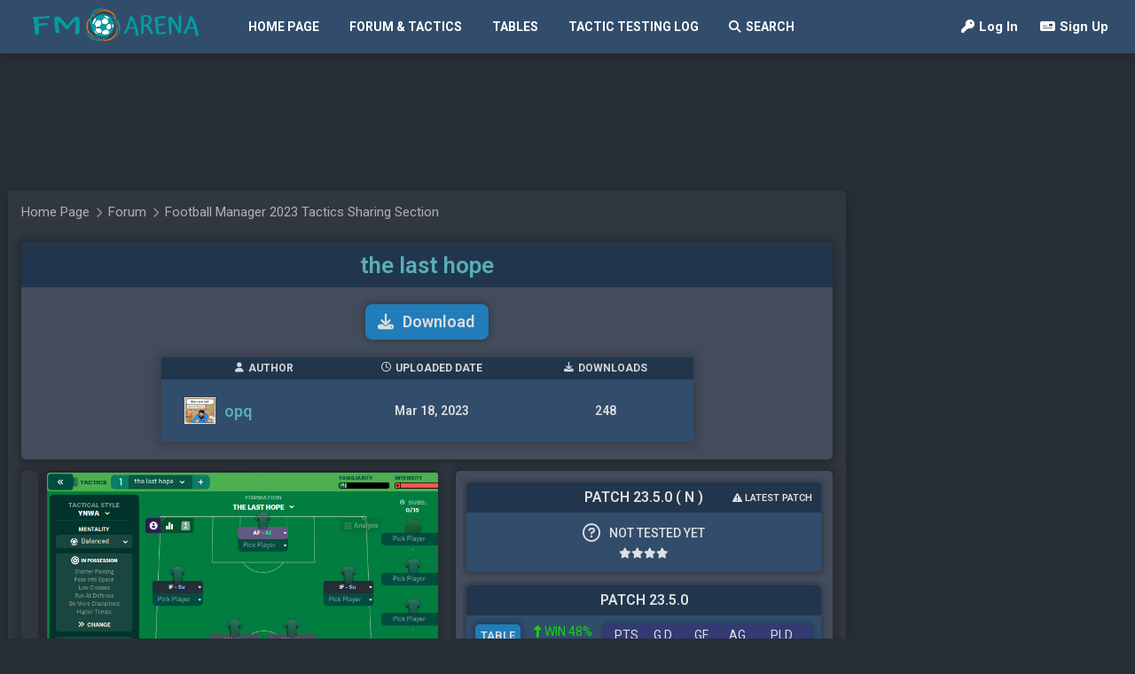

--- FILE ---
content_type: text/html; charset=UTF-8
request_url: https://fm-arena.com/thread/4807-the-last-hope/
body_size: 5723
content:
<!DOCTYPE html>
<html>
<head>
         <!-- Global site tag (gtag.js) - Google Analytics -->
          <script async src="https://www.googletagmanager.com/gtag/js?id=UA-136769501-1"></script>
          <script>
          window.dataLayer = window.dataLayer || [];
          function gtag(){dataLayer.push(arguments);}
          gtag('js', new Date());
    
          gtag('config', 'UA-136769501-1');
          </script>         <meta charset="UTF-8">         <link href="//fonts.googleapis.com/css?family=Roboto:300,400,500,600,700" rel="stylesheet" type="text/css">         <meta name="viewport" content="width=1250, maximum-scale=1">         <link rel="stylesheet" type="text/css" href="https://fm-arena.com/css/theme.css?R899">         <link href="https://fonts.googleapis.com/css?family=Open+Sans&display=swap" rel="stylesheet">         <link href="https://fm-arena.com/css/all.css?R6" rel="stylesheet">         <script src="https://fm-arena.com/site-javascript/site-domain.js"></script>         <script src="https://ajax.googleapis.com/ajax/libs/jquery/3.7.0/jquery.min.js"></script>         <script src="https://fm-arena.com/site-javascript/modal-menus.js?R7"></script>         <script src="https://fm-arena.com/site-javascript/notifications.js?R2"></script>         <script src="https://fm-arena.com/site-javascript/ad-manager.js?R36"></script>         <script async src="https://pagead2.googlesyndication.com/pagead/js/adsbygoogle.js?client=ca-pub-6736049377017662"
     crossorigin="anonymous"></script>         <meta name="google-adsense-account" content="ca-pub-6736049377017662">         <title>the last hope | Football Manager 2023 Tactics Sharing Section | FM-Arena</title>         <link rel="stylesheet" type="text/css" href="https://fm-arena.com/css/magnific-popup.css">         <link rel="stylesheet" type="text/css" href="https://fm-arena.com/css/jquery-confirm.min.css">         <link rel="stylesheet" type="text/css" href="https://fm-arena.com/css/jquery.atwho.css?R3">         <script src="https://fm-arena.com/site-javascript/magnific-popup.js"></script>         <script src="https://fm-arena.com/site-javascript/jquery-confirm.min.js"></script>         <script src="https://fm-arena.com/site-javascript/autosize.js"></script>         <script src="https://fm-arena.com/site-javascript/jquery.atwho.js?R3"></script>         <script src="https://fm-arena.com/site-javascript/jquery.caret.js"></script>         <script src="https://fm-arena.com/site-javascript/ajax-request.js?R18"></script>         <script src="https://fm-arena.com/site-javascript/editor.js?R9"></script>         <script src="https://fm-arena.com/site-javascript/likes.js"></script>         <script src="https://fm-arena.com/site-javascript/quote-expander.js?R3"></script>         <script src="https://fm-arena.com/site-javascript/display-thread.js?R6"></script>         <script src="https://fm-arena.com/site-javascript/tactic-manager.js?R3"></script>         <link rel="canonical" href="https://fm-arena.com/thread/4807-the-last-hope/">   <style>
</style>
</head>
<body>


<div id="site-nav-panel-wrapper">
   <nav id="site-nav-panel">
      <div id="site-nav-panel-section-1" class="site-nav-panel-section">
         <a id="site-logo" href="https://fm-arena.com"><img src="https://fm-arena.com/images/site-logo.png"></a>
      </div>
      <div id="site-nav-panel-section-2" class="site-nav-panel-section">


         <ul>

   
            <li><a href="https://fm-arena.com/">Home Page</a></li>

   
            <li><a href="https://fm-arena.com/forum/">Forum & Tactics</a></li>

   
            <li><a href="https://fm-arena.com/tables/">Tables</a></li>

   
            <li><a href="https://fm-arena.com/tactic-testing-log/">Tactic Testing Log</a></li>

   
            <li><a href="https://fm-arena.com/search/"><span id="search-nav-menu"><i class="fas fa-search"></i>Search</span></a></li>

   
         </ul>


      </div>
      <div id="site-nav-panel-section-3" class="site-nav-panel-section">


      </div>
      <div id="site-nav-panel-section-4" class="site-nav-panel-section">


         <ul id="site-nav-pan-guest-menu-container">

   
            <li><a href="https://fm-arena.com/login/"><i class="fas fa-key"></i>Log In</a></li>

   
            <li><a href="https://fm-arena.com/registration/"><i class="fas fa-money-check"></i>Sign Up</a></li>

   
         </ul>

      </div>
   </nav>
</div>
<div id="main-content-container">





<div class="site-top-add-container root-ad-anchor">
   <div class="site-top-add-wrapper">
       
        
       
      <script async src="https://pagead2.googlesyndication.com/pagead/js/adsbygoogle.js?client=ca-pub-6736049377017662"
           crossorigin="anonymous"></script>
      <!-- top-ad -->
      <ins class="adsbygoogle"
           style="display:inline-block;width:1200px;height:125px"
           data-ad-client="ca-pub-6736049377017662"
           data-ad-slot="4466332032"></ins>
      <script>
           (adsbygoogle = window.adsbygoogle || []).push({});
      </script>
         
      
      
   </div>
</div>

<div id="main-content-container-flex">

<div id="main-content-container-left-side">
   <div id="display-thread-page" class="page-wrapper-style-2">
      <div class="page-container-style-2">
         
         <nav>
         
            <div class="forum-nav-tree forum-nav-tree-top display-thread-nav-tree">


               <a  href="https://fm-arena.com">Home Page</a>
               
        
               
                  <i class="fas fa-chevron-right"></i>
               
     


               <a  href="https://fm-arena.com/forum/">Forum</a>
               
        
               
                  <i class="fas fa-chevron-right"></i>
               
     


               <a  href="https://fm-arena.com/board/8-football-manager-2023-tactics-sharing-section/">Football Manager 2023 Tactics Sharing Section</a>
               
     


            </div>
            
         </nav>

         <div id="thread-name-anchor"></div>


         <div id="comments-anchor"></div>







         
         <div class="thread-tactic-summary-info-wrapper">
            
            <div class="thread-tactic-summary-info-name-container">
               <h1 class="thread-tactic-summary-info-name-wrapper">
                  <a class="thread-tactic-name-url" href="https://fm-arena.com/thread/4807-the-last-hope/">the last hope</a>
               </h1>
            </div>
            
            <div class="thread-tactic-summary-info-general-buttons-container">
               
               
       
               
               <div class="thread-tactic-summary-info-download-button-container">
            
                  <a href="https://fm-arena.com/download-tactic/4939/" class="thread-tactic-download-button" download><i class="fas fa-download"></i>Download</a>
               
               </div>
               
                     
         
               
   
               
            </div>

            <table id="thread-tactic-summary-info-table">
               <tr>
                  <th>
                     <div class="thread-tactic-summary-info-table-author-th-style">
                        <div class="thread-tactic-summary-info-table-author-size-control">
                           <i class="fas fa-user"></i>  Author
                        </div>
                     </div>
                  </th>
            
                  <th>
                     <div class="thread-tactic-summary-info-table-uploaded-th-style">
                        <div class="thread-tactic-summary-info-table-uploaded-size-control">
                           <i class="fa-regular fa-clock"></i> Uploaded Date
                        </div>
                     </div>
                  </th>
                  
                  <th>
                     <div class="thread-tactic-summary-info-table-downloads-th-style">
                        <div class="thread-tactic-summary-info-table-downloads-size-control">
                           <i class="fas fa-download"></i> Downloads
                        </div>
                     </div>
                  </th>

               </tr>
               
               <tr>
                  <td>
                     <div class="thread-tactic-summary-info-table-author-td-style">
                        <div class="thread-tactic-summary-info-table-author-size-control">
                           <img class="thread-tactic-avatar" src="https://fm-arena.com/index.php?do=avatar&avatar_id=546&thumb=1&36c26b1fbe79fb3fb303f165365994a1"><a class='thread-tactic-author-style' href='https://fm-arena.com/profile/546-opq/' target='_blank'>opq</a>                        </div>
                     </div>
                  </td>
                  
   
                  <td>
                     <div class="thread-tactic-summary-info-table-uploaded-td-style">
                        <div class="thread-tactic-summary-info-table-uploaded-size-control">
                           Mar 18, 2023                        </div>
                     </div>
                  </td>
   
                  <td>
                     <div class="thread-tactic-summary-info-table-downloads-td-style">
                        <div class="thread-tactic-summary-info-table-downloads-size-control">
                           248                        </div>
                     </div>
                  </td>
   
               </tr>
               
            </table>
            
         </div>
         
         







            
         
   
   

         <div class="thread-tactic-test-info-container">
            
            <div class="thread-tactic-formation-container">
               <a class="image-link" href=""><img src=""></a>
               <a class="image-link" href=""><img src=""></a>
               <a class="image-link" href=""><img src=""></a>
               <a class="image-link" href=""><img src=""></a>
               <a class="image-link" href=""><img src=""></a>
               <a class="image-link" href=""><img src=""></a>
            </div>
      
            <div class="thread-tactic-formation-container">
               <a class="image-link" href="https://fm-arena.com/index.php?do=resources&action=tactic_formation&tactic_id=4939&file_hash=57c0dfd385c143ff9869d8d618641478"><img src="https://fm-arena.com/index.php?do=resources&action=tactic_formation&tactic_id=4939&file_hash=57c0dfd385c143ff9869d8d618641478"></a>
            </div>

            <div class="thread-tactic-test-info-table-container">

               <div class="thread-tactic-test-info-table-inner-wrapper">    

            
            
                  <div class="thread-tactic-test-info-item-wrapper">
                     
                     <div class="thread-tactic-test-info-item-header">
                        <span class="thread-latest-patch"><i class="fa-solid fa-triangle-exclamation"></i> latest patch</span>Patch 23.5.0 ( N ) 
                     </div>
                     
                     <div class="latest-patch-not-tested-wrapper">
                        
                        <div class="thread-tactic-test-info-item-body latest-patch-not-tested">
                           <i class="fa-regular fa-circle-question"></i> not tested yet
                        </div>
                        
                        <div class="latest-patch-not-tested-star-rating">
                           <i class="fa-solid fa-star"></i>
                           <i class="fa-solid fa-star"></i>
                           <i class="fa-solid fa-star"></i>
                           <i class="fa-solid fa-star"></i>
                        </div>
                        
                     </div>
                
                  </div>
                
            
                              

            
                  <div class="thread-tactic-test-info-item-wrapper">
                     
                     <div class="thread-tactic-test-info-item-header">
                        Patch 23.5.0 
                     </div>
                     
                     <div class="thread-tactic-test-info-item-body">
                     
                        <div class="thread-tactic-test-info-left-side-wrapper">
   
                           <div class="thread-tactic-test-info-left-side-level-2">
                              
                              <a href="https://fm-arena.com/find-tactic-result/22/4939/" class="display-tactic-rating-table-go-to-link thread-version">
                                 
                                 <div>TABLE</div>
                                 
                                 <div class="thread-tactic-test-info-go-table-icon-container"><i class="fa-solid fa-table-list display-tactic-rating-table-go-to-the-table-icon"></i></div>
                                 
                              </a>
                              
                           </div>
            
                        </div>
                        
                        
                        <div class="thread-tactic-test-info-rng-wrapper">
                     
                           <div class="table-rng-wrapper high-rng">
                              <i class="fa-solid fa-up-long"></i> WIN 48%
                           </div>
                        
                           <div class="table-rng-wrapper low-rng">
                              <i class="fa-solid fa-down-long"></i> LOSE 52%
                           </div>
                           
                           <div class="table-rng-wrapper rating">


                                                         <div class="thread-tactic-test-info-left-side-wrapper">
                                       
                                                            <div class="thread-tactic-test-info-left-side-level-1">
                                       
                                                               <div class="dt-flex-tactic-rating-wrapper">
                                       
                                                                  <div class="dt-flex-tactic-rating-text thread-version">
                                                                     good                                                                  </div>
                                       
                                                                  <div class="dt-flex-tactic-rating-star-icons thread-version">
                                 
                                                                                             
                                                                     <i class="fa-solid fa-star tac-rating-filled-star"></i>
                                 
                                                                                             
                                                                     <i class="fa-solid fa-star tac-rating-filled-star"></i>
                                 
                                                                                             
                                                                     <i class="fa-solid fa-star tac-rating-filled-star"></i>
                                 
                                                                                             
                                                                     <i class="fa-solid fa-star tac-rating-empty-star"></i>
                                 
                                                                                 
                                                                  </div>
                                        
                                                               </div>
                                       
                                                            </div>
                                                               
                                                         </div>


                           </div>

                        </div>
      
                        <div class="display-table-flex-cell display-table-flex-result-wrapper thread-version">
                           
                           <div class="display-table-flex-result-legend thread-version">
         
                              <div class="display-table-flex-cell dt-flex-cell-4 adjust-size">PTS</div>
                              <div class="display-table-flex-cell dt-flex-cell-5 adjust-size">G.D.</div>
                              <div class="display-table-flex-cell dt-flex-cell-6 adjust-size">GF</div>
                              <div class="display-table-flex-cell dt-flex-cell-7 adjust-size">AG</div>
                              <div class="display-table-flex-cell dt-flex-cell-8 adjust-size">PLD</div>
                           
                           </div>
         
                           <div>
         
                              <div class="display-table-flex-cell dt-flex-cell-4 adjust-size success-rate">
                              
                                 <div class="display-table-flex-cell dt-flex-cell-4 adjust-size success-rate-wrapper">
                              
                                    <div>55</div>
                                    <div class="success-rate-lower-number">114</div>
                                    
                                 </div>
                                 
                              </div>
                              
                              <div class="display-table-flex-cell dt-flex-cell-5 adjust-size">+5</div>
                              <div class="display-table-flex-cell dt-flex-cell-6 adjust-size">56</div>
                              <div class="display-table-flex-cell dt-flex-cell-7 adjust-size">51</div>
                              <div class="display-table-flex-cell dt-flex-cell-8 dt-flex-pld-cell adjust-size">
                                 
                                 <div class="display-table-matches-pld-number">640</div>
                                 
                                 <div class="display-table-matches-pld-text">Matches</div>
                                 
                              </div>
                        
                           </div>
                        
                        
                        </div>
                        
                     </div>
                     
                  </div>

            
      
            

               </div>            
            </div>
               
         </div>




   <div class="display-tactic-tests-info-container">

      
      <div class="display-tactic-tests-info-section">

         <div class="display-tactic-section-header">Patch 23.5.0 tests</div>
         
         <div class="display-tactic-section-toggle-wrapper">
            
            <div class="display-tactic-section-toggle-container">
               
               <div class="display-tactic-section-toggle-button" data-patch-id="22" data-state="visible"><i class="fas fa-chevron-circle-up"></i><span><span>click to hide</span></div>
               
            </div>
            
         
         
         <div class="thread-tactic-tests-inner-wrapper"  id="patch-id-22" >

            <div class="display-tactic-test-items-container">


         
             
      
                  <div class="display-tactic-test-item-wrapper-mod">
                     
                     <div class="display-tactic-test-item-info-wrapper-mod">      
                        <span class="display-tactic-test-item-info-test-number-mod">Test #1</span>
                     
                        
                     </div>
                     
                     <div class="display-tactic-test-item-info-time-added-mod">
                        
                        Date: 19.03.2023                        
                     </div>
                        
                     <div class="display-tactic-test-item-container-mod">
      
                        <div class="display-tactic-test-item-result-pic-contaner"><a class="image-link" href="https://fm-arena.com/index.php?do=resources&action=test_result&test_id=17416&hash=8c31f8c0d5acd7c47ab99ca6486bf08e"><img src="https://fm-arena.com/index.php?do=resources&action=test_result&test_id=17416&hash=8c31f8c0d5acd7c47ab99ca6486bf08e&thumb=1"></a></div>
      						
      				   </div>
                           
                  </div>
                  
             
      
                  <div class="display-tactic-test-item-wrapper-mod">
                     
                     <div class="display-tactic-test-item-info-wrapper-mod">      
                        <span class="display-tactic-test-item-info-test-number-mod">Test #2</span>
                     
                        
                     </div>
                     
                     <div class="display-tactic-test-item-info-time-added-mod">
                        
                        Date: 19.03.2023                        
                     </div>
                        
                     <div class="display-tactic-test-item-container-mod">
      
                        <div class="display-tactic-test-item-result-pic-contaner"><a class="image-link" href="https://fm-arena.com/index.php?do=resources&action=test_result&test_id=17417&hash=3ca86633111b6567ee812aafae5bb7c3"><img src="https://fm-arena.com/index.php?do=resources&action=test_result&test_id=17417&hash=3ca86633111b6567ee812aafae5bb7c3&thumb=1"></a></div>
      						
      				   </div>
                           
                  </div>
                  
                         

         
            </div>
            
         </div>
         </div>
                  
      </div>

      
   </div>


   














































         <div class="display-thread-comments-container">




<div id="comments-wrapper">

      
   <div id="comment-21776" class="post-container">
   
      
   
   <div class="post-author-info">
      <div title="Click to view opq's profile" class="post-author-avatar"><a href="https://fm-arena.com/profile/546-opq/"><img src="https://fm-arena.com/index.php?do=avatar&avatar_id=546&cad9c073025456449296d063227c319c"></a></div>
      <div title="Click to view opq's profile" class="post-author-name">
         <a href="https://fm-arena.com/profile/546-opq/">opq</a>
      </div>
      <div class="post-author-rank">Member</div>
      <div class="post-author-total-posts-counter">Posts: 544</div>
      <div class="post-author-total-likes-counter">Likes: 81</div>

      
      <div class="post-author-total-online-status">Offline<span class="post-offline-status"><i class="fas fa-circle"></i></span></div>
      
         


   </div>
   <div id="comment-21776-data-section" class="post-data-section">
      <div class="post-info-section">
         <div class="post-added-time">Posted Mar 18, 2023</div>
         
                  
         
         
         <div title="Share this post" class="post-link-to-post modal-container">
            <div class="modal-button">
               Share this post<i class="fas fa-share-alt"></i>#1            </div>
            <div class="modal-menu">
               <span>Link to the post:</span>
               <input spellcheck="false" autocomplete="off" value="https://fm-arena.com/thread/4807-the-last-hope/" onclick="this.select()">
            </div>
         </div>
      </div>
      <div class="post-body"><p>last hope for 433 to surpass 55 threshold on test <img class="bbc-emoji" title=":cry:" src="https://fm-arena.com/images/smileys/cwy.png" alt=":cry:" /> <br /><br />IFs on support, left CM - SS like<br />BWM with mark tighter<br /><br /><a class="image-link bbcode-image" href="https://fm-arena.com/attachment/27720/"><img src="https://fm-arena.com/index.php?do=download_attach&attach_id=27720&thumb=1" /></a></p></div>
      <div class="post-attachments">

            
         <div class="post-attachments-images">

         
            <div class="post-attachments-image-item-container">
               <a class="image-link post-attachments-image-thumb" title="Снимок экрана 2023-03-19 в 02.32.14.jpeg" href="https://fm-arena.com/attachment/27726/"><img src="https://fm-arena.com/index.php?do=download_attach&attach_id=27726&thumb=1"></a>
            </div>

         
            <div class="post-attachments-image-item-container">
               <a class="image-link post-attachments-image-thumb" title="Снимок экрана 2023-03-19 в 02.32.31.jpeg" href="https://fm-arena.com/attachment/27725/"><img src="https://fm-arena.com/index.php?do=download_attach&attach_id=27725&thumb=1"></a>
            </div>

         
            <div class="post-attachments-image-item-container">
               <a class="image-link post-attachments-image-thumb" title="Снимок экрана 2023-03-19 в 02.32.39.jpeg" href="https://fm-arena.com/attachment/27724/"><img src="https://fm-arena.com/index.php?do=download_attach&attach_id=27724&thumb=1"></a>
            </div>

         
            <div class="post-attachments-image-item-container">
               <a class="image-link post-attachments-image-thumb" title="Снимок экрана 2023-03-19 в 02.32.58.jpeg" href="https://fm-arena.com/attachment/27723/"><img src="https://fm-arena.com/index.php?do=download_attach&attach_id=27723&thumb=1"></a>
            </div>

         
            <div class="post-attachments-image-item-container">
               <a class="image-link post-attachments-image-thumb" title="Снимок экрана 2023-03-19 в 02.33.11.jpeg" href="https://fm-arena.com/attachment/27722/"><img src="https://fm-arena.com/index.php?do=download_attach&attach_id=27722&thumb=1"></a>
            </div>

         
            <div class="post-attachments-image-item-container">
               <a class="image-link post-attachments-image-thumb" title="Снимок экрана 2023-03-19 в 02.33.22.jpeg" href="https://fm-arena.com/attachment/27721/"><img src="https://fm-arena.com/index.php?do=download_attach&attach_id=27721&thumb=1"></a>
            </div>

         
         </div>
         
      

                  
         
         
         <div class="post-attachments-files">

               </div>
      </div>

      <div class="post-control-panel">

      
         <div id="post-21776-likes-container" class="post-likes-container">

            
<div class="post-likes-counter-container modal-container">


   <div style="user-select: none" class="post-likes-counter post-likes-counter-empty">
      0
   </div>




</div>


<a href="https://fm-arena.com/index.php?do=login"><i class="fas fa-thumbs-up fa-rotate-180 fa-flip-horizontal post-likes-icon-not-clicked"></i></a>



         </div>

         <div class="post-control-panel-regular-buttons">

      
      
      
      
         </div>

      </div>
   </div>
</div>

      
   <div id="comment-21777" class="post-container">
   
      
   
   <div class="post-author-info">
      <div title="Click to view Delicious's profile" class="post-author-avatar"><a href="https://fm-arena.com/profile/6344-delicious/"><img src="https://fm-arena.com/index.php?do=avatar&avatar_id=6344&6f3cdfe8d9aaac0c7329ab43d879bb55"></a></div>
      <div title="Click to view Delicious's profile" class="post-author-name">
         <a href="https://fm-arena.com/profile/6344-delicious/">Delicious</a>
      </div>
      <div class="post-author-rank">Member</div>
      <div class="post-author-total-posts-counter">Posts: 1,950</div>
      <div class="post-author-total-likes-counter">Likes: 728</div>

      
      <div class="post-author-total-online-status">Offline<span class="post-offline-status"><i class="fas fa-circle"></i></span></div>
      
         


   </div>
   <div id="comment-21777-data-section" class="post-data-section">
      <div class="post-info-section">
         <div class="post-added-time">Posted Mar 19, 2023</div>
         
                  
         
         
         <div title="Share this post" class="post-link-to-post modal-container">
            <div class="modal-button">
               Share this post<i class="fas fa-share-alt"></i>#2            </div>
            <div class="modal-menu">
               <span>Link to the post:</span>
               <input spellcheck="false" autocomplete="off" value="https://fm-arena.com/find-comment/21777/" onclick="this.select()">
            </div>
         </div>
      </div>
      <div class="post-body"><p><iframe class="bbcode-youtube" src="https://www.youtube.com/embed/j0lSpNtjPM8" allowfullscreen></iframe><br /><br />Rename it now into LAST RESORT.</p></div>
      <div class="post-attachments">

      

                  
         
         
         <div class="post-attachments-files">

               </div>
      </div>

      <div class="post-control-panel">

      
         <div id="post-21777-likes-container" class="post-likes-container">

            
<div class="post-likes-counter-container modal-container">


   <div style="user-select: none" title="Click to view who liked this pots" class="post-likes-counter" onclick="getLikesInfo( 21777 )">
      1   </div>




</div>


<a href="https://fm-arena.com/index.php?do=login"><i class="fas fa-thumbs-up fa-rotate-180 fa-flip-horizontal post-likes-icon-not-clicked"></i></a>



         </div>

         <div class="post-control-panel-regular-buttons">

      
      
      
      
         </div>

      </div>
   </div>
</div>

      
   <div id="comment-21784" class="post-container">
   
      
   
   <div class="post-author-info">
      <div title="Click to view opq's profile" class="post-author-avatar"><a href="https://fm-arena.com/profile/546-opq/"><img src="https://fm-arena.com/index.php?do=avatar&avatar_id=546&cad9c073025456449296d063227c319c"></a></div>
      <div title="Click to view opq's profile" class="post-author-name">
         <a href="https://fm-arena.com/profile/546-opq/">opq</a>
      </div>
      <div class="post-author-rank">Member</div>
      <div class="post-author-total-posts-counter">Posts: 544</div>
      <div class="post-author-total-likes-counter">Likes: 81</div>

      
      <div class="post-author-total-online-status">Offline<span class="post-offline-status"><i class="fas fa-circle"></i></span></div>
      
         


   </div>
   <div id="comment-21784-data-section" class="post-data-section">
      <div class="post-info-section">
         <div class="post-added-time">Posted Mar 19, 2023</div>
         
                  
         
         
         <div title="Share this post" class="post-link-to-post modal-container">
            <div class="modal-button">
               Share this post<i class="fas fa-share-alt"></i>#3            </div>
            <div class="modal-menu">
               <span>Link to the post:</span>
               <input spellcheck="false" autocomplete="off" value="https://fm-arena.com/find-comment/21784/" onclick="this.select()">
            </div>
         </div>
      </div>
      <div class="post-body"><p>not much hope</p></div>
      <div class="post-attachments">

      

                  
         
         
         <div class="post-attachments-files">

               </div>
      </div>

      <div class="post-control-panel">

      
         <div id="post-21784-likes-container" class="post-likes-container">

            
<div class="post-likes-counter-container modal-container">


   <div style="user-select: none" class="post-likes-counter post-likes-counter-empty">
      0
   </div>




</div>


<a href="https://fm-arena.com/index.php?do=login"><i class="fas fa-thumbs-up fa-rotate-180 fa-flip-horizontal post-likes-icon-not-clicked"></i></a>



         </div>

         <div class="post-control-panel-regular-buttons">

      
      
      
      
         </div>

      </div>
   </div>
</div>

   
</div>


         </div>



         <div id="register-or-log-in-to-comment-main-container">
            <div id="register-or-log-in-to-comment-text">Create an account or log in to leave a comment</div>
            <div id="register-or-log-in-to-comment-button-container">
               <a href="https://fm-arena.com/registration/" class="register-or-log-in-to-comment-button">Register</a>
               <a href="https://fm-arena.com/login/" class="register-or-log-in-to-comment-button">Log In</a>
            </div>
         </div>


         
         <nav>

            <div class="forum-nav-tree forum-nav-tree-bottom display-thread-nav-tree">


               <a  href="https://fm-arena.com">Home Page</a>
               
        
               
               <i class="fas fa-chevron-right"></i>
               
     


               <a  href="https://fm-arena.com/forum/">Forum</a>
               
        
               
               <i class="fas fa-chevron-right"></i>
               
     


               <a  href="https://fm-arena.com/board/8-football-manager-2023-tactics-sharing-section/">Football Manager 2023 Tactics Sharing Section</a>
               
     


            </div>

         </nav>
         
      </div>
   </div>
   
   
   <nav>
      <div class="page-container-style-2 last">
         <div class="who-online-container">
            <div class="dark-scheme-header"><i class="fas fa-user-friends"></i>Browsing this thread:</div>
            <div class="who-online-stats-container">0 Guests <span>|</span> 0 Members</div>
            <div class="who-online-members-online-container">
      
            
            </div>
         </div>
      </div>
   </nav>
   

</div>

<div id="main-content-container-right-side">

   <div id="site-side-add-container">
      <div id="site-side-add-wrapper">
         <div id="site-side-add-slot-1" class="root-ad-anchor">
             
             
             
            <script async src="https://pagead2.googlesyndication.com/pagead/js/adsbygoogle.js?client=ca-pub-6736049377017662"
                 crossorigin="anonymous"></script>
            <!-- side-ad-1 -->
            <ins class="adsbygoogle"
                 style="display:block"
                 data-ad-client="ca-pub-6736049377017662"
                 data-ad-slot="6210658542"
                 data-ad-format="auto"
                 data-full-width-responsive="true"></ins>
            <script>
                 (adsbygoogle = window.adsbygoogle || []).push({});
            </script>

            
            
         </div>

      </div>
   </div>

</div>

</div>

<div class="site-bottom-add-container root-ad-anchor">
   <div id="site-bottom-add-wrapper">
       
       
    
      <script async src="https://pagead2.googlesyndication.com/pagead/js/adsbygoogle.js?client=ca-pub-6736049377017662"
           crossorigin="anonymous"></script>
      <!-- ad-bottom -->
      <ins class="adsbygoogle"
           style="display:inline-block;width:1200px;height:125px"
           data-ad-client="ca-pub-6736049377017662"
           data-ad-slot="4514369854"></ins>
      <script>
           (adsbygoogle = window.adsbygoogle || []).push({});
      </script>
            
      
      
   </div>
</div>


</div>


<div id="site-footer-wrapper">
   <footer id="site-footer">
      <nav>
         <ul>
            <li><a href="https://fm-arena.com/terms-of-use/">Terms Of Use</a></li>
            <li><a href="https://fm-arena.com/privacy-policy/">Privacy Policy</a></li>
            <li><a href="https://fm-arena.com/cookie-policy/">Cookie Policy</a></li>
            <li><a href="mailto:support@fm-arena.com">Contact Us</a></li>
         </ul>
         <div>Copyright &copy; 2019-2025 fm-arena.com</div>
      </nav>
   </footer>
</div>






<!-- advertising TmhqGweIi_tlZtOBu4n9ixCGbbCmeivFWrGWf-UsBi-pD1RgIBrhqgwQE3Ob4p73yfmANqSGP4zLASg82P4dPA==-->

<!--
							<script data-cfasync="false"  id="clevernt" type="text/javascript">
							 (function (document, window) {
                var c = document.createElement("script");
                c.type = "text/javascript"; c.async = !0; c.id = "CleverNTLoader46404";  c.setAttribute("data-target",window.name); c.setAttribute("data-callback","put-your-callback-macro-here");
                c.src = "//clevernt.com/scripts/dc7103979d5b94349180188c89088776.min.js?20201006=" + Math.floor((new Date).getTime());
                var a = !1;
                try {
                    a = parent.document.getElementsByTagName("script")[0] || document.getElementsByTagName("script")[0];
                } catch (e) {
                    a = !1;
                }
                a || ( a = document.getElementsByTagName("head")[0] || document.getElementsByTagName("body")[0]);
                a.parentNode.insertBefore(c, a);
            })(document, window);
                                </script>

-->

<!-- end advertising -->




</body>
</html>


--- FILE ---
content_type: text/html; charset=utf-8
request_url: https://www.google.com/recaptcha/api2/aframe
body_size: 267
content:
<!DOCTYPE HTML><html><head><meta http-equiv="content-type" content="text/html; charset=UTF-8"></head><body><script nonce="vErqDO4OfebakVAuMCXZAw">/** Anti-fraud and anti-abuse applications only. See google.com/recaptcha */ try{var clients={'sodar':'https://pagead2.googlesyndication.com/pagead/sodar?'};window.addEventListener("message",function(a){try{if(a.source===window.parent){var b=JSON.parse(a.data);var c=clients[b['id']];if(c){var d=document.createElement('img');d.src=c+b['params']+'&rc='+(localStorage.getItem("rc::a")?sessionStorage.getItem("rc::b"):"");window.document.body.appendChild(d);sessionStorage.setItem("rc::e",parseInt(sessionStorage.getItem("rc::e")||0)+1);localStorage.setItem("rc::h",'1768998733358');}}}catch(b){}});window.parent.postMessage("_grecaptcha_ready", "*");}catch(b){}</script></body></html>

--- FILE ---
content_type: text/css
request_url: https://fm-arena.com/css/jquery.atwho.css?R3
body_size: 453
content:
.atwho-view {
    position:absolute;
    top: 0;
    left: 0;
    display: none;
    color: black;
    min-width: 120px;
    z-index: 11110 !important;
}

.atwho-view-wrapper {

}

.atwho-view .atwho-header {
    padding: 5px;
    margin: 5px;
    cursor: pointer;
    border-bottom: solid 1px #eaeff1;
    color: #6f8092;
    font-size: 11px;
    font-weight: bold;
}

.atwho-view .atwho-header .small {
    color: #6f8092;
    float: right;
    padding-top: 2px;
    margin-right: -5px;
    font-size: 12px;
    font-weight: normal;
}

.atwho-view .atwho-header:hover {
    cursor: default;
}

.atwho-view .cur {
    background: #404040;
    color: #ececec;
}
.atwho-view .cur small {
    color: white;
}
.atwho-view strong {
    color: #ffffff;
}
.atwho-view .cur strong {
    color: white;
    font:bold;
}
.atwho-view ul {
    /* width: 100px; */
    list-style:none;
    padding:0;
    margin:auto;
    max-height: 250px;
    overflow-y: auto;
}
.atwho-view ul li {
   color: #ececec;
   background-color: #696969;
   display: flex;
   padding: 5px 10px;
   cursor: pointer;
}
.atwho-view small {
    font-size: smaller;
    color: #777;
    font-weight: normal;
}


--- FILE ---
content_type: text/javascript
request_url: https://fm-arena.com/site-javascript/notifications.js?R2
body_size: 437
content:
$(document).on( "click", "#site-nav-panel-notification-button-container", function() {

   if ( $( '#site-nav-panel-notification-list-wrapper' ).is( ":visible" ) )
   {
      $( '#site-nav-panel-notification-list-wrapper' ).remove();

      return;
   }

   $( '#site-nav-panel-notification-list-wrapper' ).remove();

   var jqXHR = $.ajax({
      type: "post",
      url: site_domain + "/index.php?do=notifications",
      data: {
         action: 'get_list',
      },
      xhrFields: { withCredentials: true },
   });

   jqXHR.done(function (data) {
      

      $( '#site-nav-panel-notification-container' ).append(data)

      $( '#site-nav-panel-notification-list-wrapper' ).slideDown("fast");
   });

});


$(document).on( "click", ".site-nav-panel-notification-item-wrapper", function() {
   $( this ).find( "form" ).submit();
});

function notifClearAll() {
   var jqXHR = $.ajax({
      type: "post",
      url: site_domain + "/index.php?do=notifications",
      data: {
         action: 'clear_all',
      },
      xhrFields: { withCredentials: true },
   });

   jqXHR.done(function (data) {
      window.location.hash = '';
      location.reload(true);
   });
}


--- FILE ---
content_type: text/javascript
request_url: https://fm-arena.com/site-javascript/editor.js?R9
body_size: 2486
content:
function toggleSpoiler( spoiler ) {
   spoiler.slideToggle('slow', function() {
      if ($(this).is(':visible'))
           $(this).css('display','block');
   });
}


function restoreInputs() {
   
   storedInputsElements = document.querySelectorAll("[data-stored-input-id]");
   
   storedInputsElements.forEach(storedInput => {
      inputID = storedInput.dataset.storedInputId;
      
         if ( !localStorage.getItem(inputID) ) {
             restoredInputValue = "";
         }
         else
         {
            restoredInputValue = localStorage.getItem(inputID);
            $(storedInput).val(restoredInputValue);
            
            if ( document.getElementsByClassName('editor-restored-inputs-info-container')[0] !== undefined )
            {
               document.getElementsByClassName('editor-restored-inputs-info-container')[0].style.display = 'block';
            }
         }

   });
      
}


function clearInputs() {
      
   storedInputsElements = document.querySelectorAll("[data-stored-input-id]");
   
   storedInputsElements.forEach(storedInput => {
      $(storedInput).val("");
   });
   
   localStorage.clear();

   if ( document.getElementsByClassName('editor-restored-inputs-info-container')[0] !== undefined )
   {
      document.getElementsByClassName('editor-restored-inputs-info-container')[0].style.display = 'none';
   }
}

function bindSaveInputs() {
   
   
   storedInputsElements = document.querySelectorAll("[data-stored-input-id]");
   
   $( storedInputsElements ).on("input", function() {
      
      storedInputsElements.forEach(storedInput => {
         inputID = storedInput.dataset.storedInputId;
         inputValue = $(storedInput).val();
         if ( inputValue.trim() !== "" )
         {
            localStorage.setItem(inputID, inputValue);
         }
      });
      
   });
}



function insertQuote( elem )
{
   var quote = $( elem ).find( 'textarea' ).val();
   var textarea = $( '#new-comment-editor-textarea' );
   var textareaValue = textarea.val();
   var textareaLength = textareaValue.length;
   textarea.focus();
   textarea.prop('selectionStart', textareaLength);
   textarea.prop('selectionEnd', textareaLength);

   if ( textareaLength === 0 )
   {
      var insertText = quote + "\n\n";
   }
   else if ( textareaLength >= 1 )
   {
      var char = textareaValue.substring(textareaLength - 1, textareaLength);

      if ( char === "\n" )
      {
       var insertText = "\n" + quote + "\n\n";
      }
      else
      {
         var insertText = "\n\n" + quote + "\n\n";
      }
   }
   
   
    if(navigator.userAgent.toLowerCase().indexOf('firefox') > -1)
     {
     
       textarea[0].setRangeText(insertText, textareaLength, textareaLength, 'end' );
       
           var evt = new Event('input');
           textarea[0].dispatchEvent(evt);
     }
     else 
     {

        document.execCommand("insertText", false, insertText);
     }

   return;
}

function initAtwho() {

   var siteURL = site_domain;
   
   $('textarea').atwho('destroy');

   $('textarea').atwho({
      at: "@",
//      data: [ {"name" : "Tom", "alias": "Unassigned"}, {"name" : "Peter", "alias": "Peter Dow"} ],
      headerTpl: '<p class="editor-atwho-header">MEMBERS</p>',
      displayTpl: '<li><img src="' +  siteURL + '?do=avatar&avatar_id=${avatar_id}"><span class="editor-atwho-member-name">${name}</span></li>',
      insertTpl: "[mention=`${id}`]${name}[/mention]",
      callbacks: {
         remoteFilter: function(query, callback) {
            var jqXHR = $.ajax({
               type: "POST",
               url: siteURL + "/index.php?do=atwho_data",
               dataType: "json",
               data: {
                  query: query
               },
               xhrFields: { withCredentials: true },
            });

            jqXHR.done(function (data) {
//               console.log( data );
               callback(data);
            });
         }
      },
   });
}

function closeInputsInfo() {
   $( "#editor-restored-inputs-info" ).remove();
}

function insertBBCodeMedia( elem, textAreaId, tag ) {

   if ( tag === "img") {

      var urlInput = elem.find( 'input' );
      var url = urlInput.val();
      var urlLength = url.length;
      var textArea = $(textAreaId);
      var s = textArea[0].selectionStart;
      var e = textArea[0].selectionEnd;
      var tagLength = tag.length;
      var cursorPositionStart = s + urlLength + ( tagLength * 2 + 5);
      var cursorPositionEnd = s + urlLength + ( tagLength * 2 + 5);
      var replacementStr = "";

      textArea.focus();
      textArea.prop('selectionStart', s);
      textArea.prop('selectionEnd', e);

      replacementStr = `[${tag}]${url}[/${tag}]`;
      
    if(navigator.userAgent.toLowerCase().indexOf('firefox') > -1)
     {
     
       textArea[0].setRangeText(replacementStr);
       
           var evt = new Event('input');
           textArea[0].dispatchEvent(evt);
     }
     else 
     {

      document.execCommand("insertText", false, replacementStr);
      
     }



      textArea.prop('selectionStart', cursorPositionStart);
      textArea.prop('selectionEnd', cursorPositionEnd);

      urlInput.val( '' );
   }
   else if ( tag === "youtube")
   {
      var urlInput = elem.find( 'input' );
      var url = urlInput.val();
      var urlLength = url.length;
      var textArea = $(textAreaId);
      var s = textArea[0].selectionStart;
      var e = textArea[0].selectionEnd;
      var tagLength = tag.length;
      var cursorPositionStart = s + urlLength + ( tagLength * 2 + 5);
      var cursorPositionEnd = s + urlLength + ( tagLength * 2 + 5);
      var replacementStr = "";

      textArea.focus();
      textArea.prop('selectionStart', s);
      textArea.prop('selectionEnd', e);

      replacementStr = `[${tag}]${url}[/${tag}]`;
      
    if(navigator.userAgent.toLowerCase().indexOf('firefox') > -1)
     {
     
       textArea[0].setRangeText(replacementStr);
       
           var evt = new Event('input');
           textArea[0].dispatchEvent(evt);
     }
     else 
     {
      
      

       document.execCommand("insertText", false, replacementStr);
      
      
     }

      textArea.prop('selectionStart', cursorPositionStart);
      textArea.prop('selectionEnd', cursorPositionEnd);

      urlInput.val( '' );
   }
   else if ( tag === "url")
   {
      var urlInput = elem.find( 'input[name="link-url"]' );
      var descInput = elem.find( 'input[name="link-description"]' );
      var url = urlInput.val();
      var decs = descInput.val();
      var urlLength = url.length;
      var descLenght = decs.length;
      var textArea = $(textAreaId);
      var s = textArea[0].selectionStart;
      var e = textArea[0].selectionEnd;
      var tagLength = tag.length;
      var cursorPositionStart = s + urlLength + descLenght + ( tagLength * 2 + 6);
      var cursorPositionEnd = s + urlLength + descLenght + ( tagLength * 2 + 6);
      var replacementStr = "";

      textArea.focus();
      textArea.prop('selectionStart', s);
      textArea.prop('selectionEnd', e);

      replacementStr = `[${tag}=\`${url}\`]${decs}[/${tag}]`;
      
      
    if(navigator.userAgent.toLowerCase().indexOf('firefox') > -1)
     {
     
       textArea[0].setRangeText(replacementStr);
       
           var evt = new Event('input');
           textArea[0].dispatchEvent(evt);
     }
     else 
     {

      document.execCommand("insertText", false, replacementStr);
      
     }

      textArea.prop('selectionStart', cursorPositionStart);
      textArea.prop('selectionEnd', cursorPositionEnd);

      urlInput.val( '' );
      descInput.val( '' );
   }

   $( ".modal-menu").hide();
}


function insertAttachment( attachID, editorID ) {
   var textareaObject = $( "#" + editorID + "-textarea" );
   var s = textareaObject[0].selectionStart;
   var e = textareaObject[0].selectionEnd;

   textareaObject.focus();
   textareaObject.prop('selectionStart', s);
   textareaObject.prop('selectionEnd', e);

   var insertStr = "[attach]" + attachID + "[/attach]";
   
      if(navigator.userAgent.toLowerCase().indexOf('firefox') > -1)
     {
     
       textareaObject[0].setRangeText(insertStr);
       
           var evt = new Event('input');
           textareaObject[0].dispatchEvent(evt);
     }
     else 
     {

       document.execCommand("insertText", false, insertStr);
       
     }
}

function removeAttachment( parentForm, responseTarget, attachID, editorID )
{
    $.confirm({
        title: 'Confirm your action',
        content: '',
        typeAnimated: false,
        icon: 'fa fa-warning',
        boxWidth: '300px',
        useBootstrap: false,
        buttons: {
            confirm: function () {
                sendFormAjax( parentForm, responseTarget, false );
                removeAttachmentBBCode( attachID, editorID );
            },
            cancel: function () {
               return;
            },
        }
    });
}

function removeAttachmentBBCode( attachID, editorID ) {
   var textareaObject = $( "#" + editorID + "-textarea" );
   var textareaText = textareaObject.val();
   var textareaTextLength = textareaText.length;
   var find = "\\[attach\\]" + attachID + "\\[/attach\\]";
   var re = new RegExp(find, 'gi');
   textareaText = textareaText.replace(re, "");
   textareaObject.focus();
   textareaObject.prop('selectionStart', 0);
   textareaObject.prop('selectionEnd', textareaTextLength);
   
   
    if(navigator.userAgent.toLowerCase().indexOf('firefox') > -1)
     {
     
       textareaObject[0].setRangeText(textareaText);
       
           var evt = new Event('input');
           textareaObject[0].dispatchEvent(evt);
     }
     else 
     {
   
        document.execCommand("insertText", false, textareaText);
   
     }
}

function insertBBCode(openTag, textAreaId, closeTag = 0) {

   if ( closeTag === 0 ) {
      closeTag = openTag;
   }

   var textArea = $(textAreaId);
   var str = textArea.val();
   var s = textArea[0].selectionStart;
   var e = textArea[0].selectionEnd;
   var openTagLength = openTag.length;
   var cursorPositionStart = s + openTagLength + 2;
   var cursorPositionEnd = e + openTagLength + 2;
   var replacementStr = "";

   textArea.focus();
   textArea.prop('selectionStart', s);
   textArea.prop('selectionEnd', e);

   replacementStr = `[${openTag}]${str.substring(s, e)}[/${closeTag}]`;
   
      if(navigator.userAgent.toLowerCase().indexOf('firefox') > -1)
     {
     
       textArea[0].setRangeText(replacementStr);
       
           var evt = new Event('input');
           textArea[0].dispatchEvent(evt);
     }
     else 
     {

           document.execCommand("insertText", false, replacementStr);
   
     }

   textArea.prop('selectionStart', cursorPositionStart);
   textArea.prop('selectionEnd', cursorPositionEnd);

   $( ".modal-menu").hide();
}

function insertEmojis( emoji, textAreaId ) {
    


   var textArea = $(textAreaId);
   var s = textArea[0].selectionStart;
   var e = textArea[0].selectionEnd;
   var emojiLength = emoji.length;
   var cursorPositionStart = s + emojiLength + 1;
   var cursorPositionEnd = s + emojiLength + 1;
   var replacementStr = "";

   textArea.focus();
   textArea.prop('selectionStart', s);
   textArea.prop('selectionEnd', e);

   replacementStr = `${emoji} `;
   
   if(navigator.userAgent.toLowerCase().indexOf('firefox') > -1)
   {
     
     textArea[0].setRangeText(replacementStr);
     
                var evt = new Event('input');
           textArea[0].dispatchEvent(evt);
 
    }
    else 
    {
        document.execCommand("insertText", false, replacementStr);
    }


   textArea.prop('selectionStart', cursorPositionStart);
   textArea.prop('selectionEnd', cursorPositionEnd);

   $( ".modal-menu").hide();
}


$( document ).ready(function() {
   
   restoreInputs();

   initAtwho();

   bindSaveInputs();

   autosize($('textarea'));

   $('.image-link').magnificPopup({type:'image'});

});


--- FILE ---
content_type: text/javascript
request_url: https://fm-arena.com/site-javascript/ajax-request.js?R18
body_size: 1998
content:
function _sendFormAjax() {
   var editCommentResponseTarget = '#comment-' + $( this ).attr("data-comment-id") + '-data-section';
   sendFormAjax( $( this).children( 'form' )[0], editCommentResponseTarget, true );
}

function focusEditContent() {
   var elemID =  $( this ).attr("data-comment-id");
   $( '#comment-' + elemID )[0].scrollIntoView();
}

function sendFormAjaxConfirm( parentForm, responseTarget, animation = false, keyName = 0, keyValue = 0 )
{
    $.confirm({
        title: 'Confirm your action',
        content: '',
        typeAnimated: false,
        icon: 'fa fa-warning',
        boxWidth: '300px',
        useBootstrap: false,
        buttons: {
            confirm: function () {
                sendFormAjax( parentForm, responseTarget, animation, keyName, keyValue );
            },
            cancel: function () {
               return;
            },
        }
    });
}


function sendFormAjax(parentForm, responseTarget, animation = false, keyName = 0, keyValue = 0, scrollIntoView = 0) {
   

   var tmpFromObj = $( parentForm );
   var newPostButton = $( parentForm ).children("#new-comment-editor-add-comment-button");
   var newThreadButton = $( parentForm ).children("#new-thread-editor-create-thread-button");
   var requestType = false;
   
   if ( responseTarget === "#new-comment-editor-container" )
   {
      newPostButton[0].disabled = true;
      $( "#new-comment-editor-textarea" ).off();
   }
   
   if ( responseTarget === "#new-thread-editor-container" )
   {
      newThreadButton[0].disabled = true;
      $( "#new-thread-editor-textarea" ).off();
   }

   if ( tmpFromObj.hasClass( "editor-upload-attachment-form" ) )
   {

      if ( tmpFromObj.children( "[name='attachments[]']" ).val().length == 0 )
      {
         return;
      }
   }
   
   if ( tmpFromObj.hasClass( "editor-upload-attachment-form" ) )
   {
      requestType = true;
     $( ".operation-status-info.uploading-operation").css("display", "block");
   }

   var parentFormData = new FormData(parentForm);

   if ( keyName !== 0 )
   {
      parentFormData.append(keyName, keyValue);
   }

   var jqXHR = $.ajax({
      type: $(parentForm).attr('method'),
      url: $(parentForm).attr('action'),
      data: parentFormData,
      xhrFields: { withCredentials: true },
      processData: false,
      contentType: false,
      async: requestType
   });

   jqXHR.done(function (data) {

      $( ".operation-status-info.uploading-operation").css("display", "none");

      if ( jqXHR.getResponseHeader( 'redirect-url' ) !== null )
      {
         var redirUrl = jqXHR.getResponseHeader( 'redirect-url' );

         if ( redirUrl === 'reload' )
         {
            window.location.reload(true);
            return;
         }

         if ( redirUrl === 'error' )
         {
            $( 'body' ).prepend(data);

            if ( newPostButton.length )
            {
               newPostButton[0].disabled = false;
            }
            
            if ( newThreadButton.length )
            {
               newThreadButton[0].disabled = false;
            }
            
            return;
         }

         if ( redirUrl.split("#")[0] == window.location.href.split("#")[0] )
         {
            clearInputs();
            history.scrollRestoration = "manual";
            window.location.href = redirUrl;
            location.reload(true);
         }
         else
         {  
            clearInputs();
            window.location.href = redirUrl;
         }

         return;
      }


      if ( responseTarget === 0 )
      {
         return;
      }

      if ( animation === true )
      {
         $( responseTarget ).hide();
      }

      $( responseTarget ).html(data);

      if ( animation === true )
      {
         $( responseTarget ).slideDown('fast');
      }

      if ( keyName === 'preview' )
      {
         var previewContainer = $( responseTarget ).closest( '.editor-preview-wrapper' );
         previewContainer.hide();
         previewContainer.slideDown('fast');
         previewContainer[0].scrollIntoView();
      }

      if ( scrollIntoView !== 0 )
      {
         var scrollTarget = $( scrollIntoView );

         if ( scrollTarget !== null )
         {
           scrollTarget[0].scrollIntoView();
         }
      }

      $('.image-link').magnificPopup({type:'image'});

      autosize($('textarea'));

      bindSaveInputs();

      initAtwho();
      
      $( "#new-comment-editor-preview .bbcode-quote" ).each( function() {
   
         var bbcodeAuthorElemHeight = $( this ).children(".bbcode-quote-author").outerHeight(true);
         var bbcodeBodyElemHeight = $( this ).children(".bbcode-quote-body").outerHeight(true);
         var bodyAndAuthorHeight = bbcodeAuthorElemHeight + bbcodeBodyElemHeight;
         
         if ( bodyAndAuthorHeight > 250 )
         {
            $( this ).children(".bbc-quote-expander").css("display", "block");
            $( this ).children(".bbc-quote-expander").on( "click", function() {
               $( this ).parents( ".bbcode-quote").css("max-height", bodyAndAuthorHeight);
               $( this ).css("display", "none");
            });
         }
         
      });
   

      $( "#new-comment-editor-preview .bbcode-quote img, #new-comment-editor-preview .bbcode-quote img iframe" ).on( "load", function() {
      
         var parentBBCquoteElem = $( this ).parents( ".bbcode-quote");
         var bbcodeAuthorElem = parentBBCquoteElem.children(".bbcode-quote-author");
         var bbcodeBodyElem = parentBBCquoteElem.children(".bbcode-quote-body");
         var bbcodeAuthorElemHeight = bbcodeAuthorElem.outerHeight(true);
         var bbcodeBodyElemHeight = bbcodeBodyElem.outerHeight(true);
         var bodyAndAuthorHeight = bbcodeAuthorElemHeight + bbcodeBodyElemHeight;
         
         if ( bodyAndAuthorHeight > 250 )
         {
            $( parentBBCquoteElem ).children(".bbc-quote-expander").css("display", "block");
            $( parentBBCquoteElem ).children(".bbc-quote-expander").off("click");
            $( parentBBCquoteElem ).children(".bbc-quote-expander").on( "click", function() {
               $( this ).parents( ".bbcode-quote").css("max-height", bodyAndAuthorHeight);
               $( this ).css("display", "none");
            });
         }
   
      });
      
   });

   jqXHR.fail(function(jqXHR, textStatus, errorMessage) {

      var modalMsg = `
      <div class="modal-msg">
         <div class="modal-msg-container">
            <div class="modal-msg-header"><i class="fas fa-exclamation-triangle"></i></i>Error</div>
            <div class="modal-msg-body">An error occurred while processing your request.</div>
            <div class="modal-msg-close-button">Close</div>
         </div>
      </div>
      `;

      $( "body" ).prepend( modalMsg );

   });
   
   if ( tmpFromObj.hasClass( "editor-upload-attachment-form" ) )
   {
      tmpFromObj.children( "[name='attachments[]']" ).val([]);
   }
}

function focusAnchor() {

    var myHash = document.location.hash;

    if ( myHash !== '' )
    {
        myHash = myHash.replace('#', '');

        var elmnt = document.getElementById(myHash);

        if ( elmnt !== null )
        {
          elmnt.scrollIntoView({behavior: "auto", block: "start", inline: "nearest"});
        }
    }
}

function confirmAction( selectedForm )
{
    $.confirm({
        title: 'Confirm your action',
        content: '',
        typeAnimated: false,
        icon: 'fa fa-warning',
        boxWidth: '300px',
        useBootstrap: false,
        buttons: {
            confirm: function () {
                selectedForm.submit();
            },
            cancel: function () {
               return;
            },
        }
    });
}


$( document ).ready(function() {
   
   $( ".edit-content-button").on( "click", focusEditContent );
   
   $( ".edit-content-button").on( "click", _sendFormAjax );

   focusAnchor();

});


--- FILE ---
content_type: text/javascript
request_url: https://fm-arena.com/site-javascript/display-thread.js?R6
body_size: 702
content:
$( document ).ready(function() {
   
   $( ".thread-tested-tactics-download-button.old-style-download-button" ).on("click", function() {
      
      $( "#download-tactic-anchor" )[0].scrollIntoView();

   });

   
   if ( $( "#unread-post-anchor" ).length !== 0 )
   {
      var unread_posts_URL = window.location.href;
      history.replaceState('data to be passed', 'Title of the page', unread_posts_URL.split("unread-comment-")[0] );
   }
   
   if ( $( "#comments-anchor" ).length !== 0 )
   {
      var comments_anchor_URL = window.location.href;
      history.replaceState('data to be passed', 'Title of the page', comments_anchor_URL.split("#comments-anchor")[0] );
   }
   
   if ( $( "#status-anchor" ).length !== 0 )
   {
      var comments_anchor_URL = window.location.href;
      history.replaceState('data to be passed', 'Title of the page', comments_anchor_URL.split("#status-anchor")[0] );
   }
   

   anchor_element = '#' + window.location.href.split("#")[1];
   
   if ( $( anchor_element ).length !== 0 )
   {
      var find_comment_anchor_url = window.location.href;
      history.replaceState('data to be passed', 'Title of the page', find_comment_anchor_url.split("#comment-")[0] );
   }



   $( ".display-tactic-section-toggle-button" ).on("click", function() {
      
      buttonElem = $( this );
      patchID =  buttonElem.data( "patch-id" );
      buttonState = buttonElem.data( "state" );
      
      changeState( buttonElem, buttonState );
      
      containerID = "#patch-id-" + patchID;
      containerElem = $( containerID );
      toggleTestInfo( containerElem );

   });



});


function toggleTestInfo( elem ) {
   elem.slideToggle('slow', function() {
      if ($(this).is(':visible'))
           $(this).css('display','block');
   });
}

function changeState( elem, state ) {
   
   if ( state === "visible" )
   {
      elem.data( "state", "hidden" );
      elem.children( "span" ).text( 'click to show' );
      elem.children( "i" ).removeClass( "fa-chevron-circle-up" );
      elem.children( "i" ).addClass( "fa-chevron-circle-down" );
   }
   else
   {
      elem.data( "state", "visible" );
      elem.children( "span" ).text( 'click to hide' );
      elem.children( "i" ).removeClass( "fa-chevron-circle-down" );
      elem.children( "i" ).addClass( "fa-chevron-circle-up" );
   }
}

--- FILE ---
content_type: text/javascript
request_url: https://fm-arena.com/site-javascript/likes.js
body_size: 534
content:
function getLikesInfo( commentID ) {

   if ( $( `#post-${commentID}-likes-container` ).find( ".post-likes-info-container").is(":visible") )
   {
      $( `#post-${commentID}-likes-container` ).find( ".post-likes-info-container").remove();

      return;
   }

   var jqXHR = $.ajax({
      type: "post",
      url: site_domain + "/index.php?do=likes",
      data: {
         action: 'get_info',
         comment_id: commentID
      },
      xhrFields: { withCredentials: true },
   });

   jqXHR.done(function (data) {
       
       console.log(data);

      $( `#post-${commentID}-likes-container` ).html(data);

   });
}

function setLikeState( action, commentID, csrfToken ) {

   var jqXHR = $.ajax({
      type: "post",
      url: site_domain + "/index.php?do=likes",
      data: {
         action: action,
         comment_id: commentID,
         csrf_token: csrfToken
      },
      xhrFields: { withCredentials: true },
   });

   jqXHR.done(function (data) {
       
       console.log(data);

      if ( jqXHR.getResponseHeader( 'redirect-url' ) !== null )
      {
         var redirUrl = jqXHR.getResponseHeader( 'redirect-url' );

         if ( redirUrl === 'reload' )
         {
            window.location.reload(true);
            return;
         }

         if ( redirUrl.split("#")[0] == window.location.href.split("#")[0] )
         {
             window.location.hash = redirUrl.split("#")[1];
             location.reload(true);
         }
         else
         {
             window.location.href = redirUrl;
         }

         return;
      }

      $( `#post-${commentID}-likes-container` ).html(data);

   });

}


--- FILE ---
content_type: text/javascript
request_url: https://fm-arena.com/site-javascript/tactic-manager.js?R3
body_size: 1579
content:
function tactic_manager_form_submission()
{
   $( ".tactic-manager-control-button" ).off("click");
   
   $clicked_button_obj = $( this );

   if ( $clicked_button_obj.hasClass( "form-location-parent" ) )
   {
      form_location = 'parent';
      form_obj = $clicked_button_obj.parents( "form" );
   }
   else if ( $clicked_button_obj.hasClass( "form-location-child" ) )
   {
      form_location = 'child';
      form_obj = $clicked_button_obj.find( "form" );
   }

   if ( $clicked_button_obj.hasClass( "confirm-submission" ) )
   {
      $.confirm({
         title: 'Are you sure ?',
         content: '',
         typeAnimated: false,
         icon: 'fa fa-warning',
         boxWidth: '300px',
         useBootstrap: false,
         buttons: {
            confirm: function () {
                tactic_manager_ajax_request( form_obj );
            },
            cancel: function () {
               $( ".tactic-manager-control-button" ).on("click", tactic_manager_form_submission );
               return;
            },
         }
      });
   }
   else
   {
      tactic_manager_ajax_request( form_obj );
   }
}


function confirm_tactic_manager_ajax_request( form )
{
    $.confirm({
        title: 'Are you sure ?',
        content: '',
        typeAnimated: false,
        icon: 'fa fa-warning',
        boxWidth: '300px',
        useBootstrap: false,
        buttons: {
            confirm: function () {
                tactic_manager_ajax_request( form );
            },
            cancel: function () {
               return;
            },
        }
    });
}

function ownership_bind()
{
   clicked_elem = $( this );
   children_dot = clicked_elem.find(".answer-dot");
   section_wrapper = clicked_elem.parents( ".input-section-id-2" );
   yes_answer_is_clicked = clicked_elem.hasClass( "answer-yes" );
   no_answer_is_clicked = clicked_elem.hasClass( "answer-no" );
   extra_section = $( ".share-tactic-extra-section-wrapper");
   tactic_ownership_input = section_wrapper.find( ".tactic-ownership-input" );
   
   if ( yes_answer_is_clicked )
   {
      sibbling_dot = section_wrapper.find( ".answer-no").find( ".answer-dot");
   }
   else
   {
      sibbling_dot = section_wrapper.find( ".answer-yes").find( ".answer-dot");
   }
   
   
   if ( yes_answer_is_clicked && children_dot.hasClass( "uncheked-dot" ) )
   {
      
      if ( !sibbling_dot.hasClass( "uncheked-dot") )
      {
         extra_section.slideToggle( "slow" );
      }
      
      children_dot.removeClass( "uncheked-dot" );
      sibbling_dot.addClass( "uncheked-dot");
      tactic_ownership_input.val( "own_tactic" );
   }
   
   if ( no_answer_is_clicked && children_dot.hasClass( "uncheked-dot" ) )
   {
     children_dot.removeClass( "uncheked-dot" );
     sibbling_dot.addClass( "uncheked-dot");
     extra_section.slideToggle( "slow" );
     tactic_ownership_input.val( "not_own_tactic" );
   }
}

function upload_different_tactic_bind()
{
   clicked_elem = $( this );
   children_dot = clicked_elem.find(".answer-dot");
   section_wrapper = clicked_elem.parents( ".input-section-id-1" );
   $child_input_obj = section_wrapper.find( "input" );
   yes_answer_is_clicked = clicked_elem.hasClass( "answer-yes" );
   no_answer_is_clicked = clicked_elem.hasClass( "answer-no" );
   extra_section = section_wrapper.find( "#answer-different-tactic-wrapper-extra-container");
   tactic_ownership_input = section_wrapper.find( ".tactic-ownership-input" );
   
   if ( yes_answer_is_clicked )
   {
      sibbling_dot = section_wrapper.find( ".answer-no").find( ".answer-dot");
   }
   else
   {
      sibbling_dot = section_wrapper.find( ".answer-yes").find( ".answer-dot");
   }
   
   
   if ( yes_answer_is_clicked && children_dot.hasClass( "uncheked-dot" ) )
   {
      
      if ( !sibbling_dot.hasClass( "uncheked-dot") )
      {
         extra_section.slideToggle( "slow" );
      }
      
      children_dot.removeClass( "uncheked-dot" );
      sibbling_dot.addClass( "uncheked-dot");
      tactic_ownership_input.val( "own_tactic" );
   }
   
   if ( no_answer_is_clicked && children_dot.hasClass( "uncheked-dot" ) )
   {
     children_dot.removeClass( "uncheked-dot" );
     sibbling_dot.addClass( "uncheked-dot");
     extra_section.slideToggle( "slow" );
     tactic_ownership_input.val( "not_own_tactic" );
     $child_input_obj.val("");
   }
   
}


function tactic_manager_ajax_request( form ) {
   
   var preparedFromData = new FormData( form[0] );
   
   var jqXHR = $.ajax({
      type: $( form ).attr('method'),
      url: $( form ).attr('action'),
      data: preparedFromData,
      xhrFields: { withCredentials: true },
      processData: false,
      contentType: false,
      async: false
   });
   
   jqXHR.done( function( data ) {
      
      if ( jqXHR.getResponseHeader( 'tactic-manager-response-header' ) !== null )
      {
         var tactic_manager_response_header = jqXHR.getResponseHeader( 'tactic-manager-response-header' );
         
         if ( tactic_manager_response_header === 'duplicate_error' )
         {
            btnOkConfirm = document.getElementById('duplicate-tactic-msg-container'); 
            btnOkConfirm.style.display = "block";
            
            $( ".tactic-manager-control-button" ).on("click", tactic_manager_form_submission );
      
            $( ".answer-wrapper" ).on("click", ownership_bind );
      
            $( ".answer-different-tactic-wrapper" ).on("click", upload_different_tactic_bind );
            
            return;
         }

         if ( tactic_manager_response_header === 'tactic_manager_input_error' )
         {
            form_modal_obj = $( '#tactic-manager-form-modal' );
            
            not_trimmed_input = form_modal_obj.find( ".input-section-id-0" ).find( 'input' ).val();
            trimmed_input = not_trimmed_input.trim();
            form_modal_obj.find( ".input-section-id-0" ).find( 'input' ).val( trimmed_input );
            
            not_trimmed_input = form_modal_obj.find( ".input-section-id-3" ).find( 'input' ).val();
            trimmed_input = not_trimmed_input.trim();
            form_modal_obj.find( ".input-section-id-3" ).find( 'input' ).val( trimmed_input );
            
            not_trimmed_input = form_modal_obj.find( ".input-section-id-4" ).find( 'input' ).val();
            trimmed_input = not_trimmed_input.trim();
            form_modal_obj.find( ".input-section-id-4" ).find( 'input' ).val( trimmed_input );
               
               
            array_of_tactic_inputs_errors = JSON.parse( data );   
               
            for ( const key in array_of_tactic_inputs_errors ){
               
               const value = array_of_tactic_inputs_errors[key]
               
               const input_section_id = '.input-section-id-' + key;

               if ( value['is_error_found'] === 1 )
               {
                  form_modal_obj.find( input_section_id ).find( ".share-tactic-input-error-wrapper" ).find( "span" ).text( value['error_text'] );
                  form_modal_obj.find( input_section_id ).find( ".share-tactic-input-error-wrapper" ).show();
                  
                  form_modal_obj.find( input_section_id ).find(  ".invalid-input-border-anchor" ).removeClass( "share-tactic-invalid-input-border").addClass( "share-tactic-invalid-input-border" );
               }
               else
               {
                  form_modal_obj.find( input_section_id ).find( ".share-tactic-input-error-wrapper" ).hide();
                  form_modal_obj.find( input_section_id ).find(  ".invalid-input-border-anchor" ).removeClass( "share-tactic-invalid-input-border");
               }
               
            }
         }
         else if ( tactic_manager_response_header === 'refresh' )
         {
            window.location.reload(true);
            return;
         }
      }
      else
      {
         $( "#tactic-manager-form-modal" ).remove();
         
         $( "body" ).prepend( data );
      }
      
      $( ".tactic-manager-control-button" ).on("click", tactic_manager_form_submission );
      
      $( ".answer-wrapper" ).on("click", ownership_bind );
      
      $( ".answer-different-tactic-wrapper" ).on("click", upload_different_tactic_bind );
      
      return;
      
   });
   
}

$( document ).ready(function() {

   $( ".tactic-manager-control-button" ).on("click", tactic_manager_form_submission );
   
});